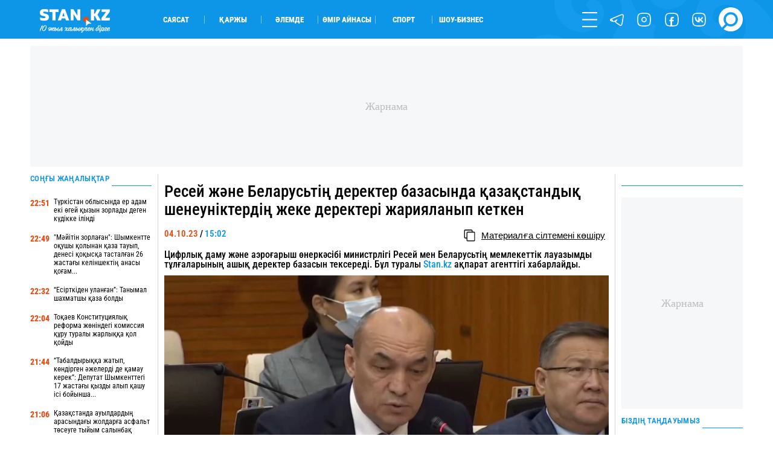

--- FILE ---
content_type: text/html; charset=UTF-8
request_url: https://stan.kz/resey-zhane-belarustin-derekter-bazasinda-kazakstandik-389199/
body_size: 18809
content:
<!DOCTYPE html>
<html lang="kk" prefix="og: http://ogp.me/ns#">
<head>
    <meta charset="UTF-8">
    <meta charset="utf-8">
    <meta http-equiv="X-UA-Compatible" content="IE=edge">
    <meta name="viewport" content="width=device-width, initial-scale=1.0, maximum-scale=1.0">
    <meta name="csrf-token" content="j9vItOlybh6LzjrPvpkgpzt0YiNaoIo8XkLS0QzS">
    <meta name="yandex-verification" content="e65b7b9659f98890">

    <link rel="alternate" type="application/rss+xml" href="https://stan.kz/feed/">

        <title>Ресей және Беларусьтің деректер базасында қазақстандық шенеуніктердің жеке деректері жарияланып кеткен</title>

    <!-- First Image -->
    

    <!-- Meta Tags-->
    <meta name="apple-mobile-web-app-title" content="Ресей және Беларусьтің деректер базасында қазақстандық шенеуніктердің жеке деректері жарияланып кеткен">
<meta name="description" content="Цифрлық даму және аэроғарыш өнеркәсібі министрлігі&amp;nbsp;Ресей мен Беларусьтің мемлекеттік лауазымды тұлғаларының ашық деректер базасын тексереді.&amp;nbsp;Бұл туралы&amp;nbsp;Stan.kz&amp;nbsp;ақпарат агенттігі хабарлайды.">
<meta name="keywords" content="">
<meta name="author" content="Қырмызы Скендирова">
            <meta name="robots" content="index, follow, max-snippet:-1, max-video-preview:-1, max-image-preview:large">
    
    <!-- Open Graph -->
    <meta property="og:title" content="Ресей және Беларусьтің деректер базасында қазақстандық шенеуніктердің жеке деректері жарияланып кеткен" />
    <meta property="og:description" content="Цифрлық даму және аэроғарыш өнеркәсібі министрлігі&amp;nbsp;Ресей мен Беларусьтің мемлекеттік лауазымды тұлғаларының ашық деректер базасын тексереді.&amp;nbsp;Бұл туралы&amp;nbsp;Stan.kz&amp;nbsp;ақпарат агенттігі хабарлайды." />
    <meta property="og:url" content="https://stan.kz/resey-zhane-belarustin-derekter-bazasinda-kazakstandik-389199/" />
    <meta property="og:image" content="https://stan.kz/download/uploads/2023/10/full_169641369532a348010d66b1529bfcf088fb37e7fd.jpg" />
    <meta property="og:image:url" content="https://stan.kz/download/uploads/2023/10/full_169641369532a348010d66b1529bfcf088fb37e7fd.jpg" />
    <meta property="og:image:width" content="1202" />
    <meta property="og:image:height" content="618" />
    <meta property="og:image:type" content="image/jpeg" />
    <meta property="og:type" content="article" />
    <meta property="og:locale" content="kk_KZ" />
    <meta property="og:site_name" content="Stan.kz - бүгінгі жаңалықтар, соңғы жаңалықтар" />
    <meta property="fb:app_id" content="429933687449689" />
    <meta property="article:published_time" content="2023-10-04 15:02:02">
    <meta property="article:modified_time" content="2023-10-04 15:02:02">


<link rel="icon" href="/images/favicon.png" type="image/x-icon">
<link rel="shortcut icon" href="/images/favicon.png" type="image/x-icon">
<link rel="apple-touch-icon" href="/images/touch-icon-iphone.png">
<link rel="apple-touch-icon" sizes="76x76" href="/images/touch-icon-ipad.png">
<link rel="apple-touch-icon" sizes="120x120" href="/images/touch-icon-iphone-retina.png">
<link rel="apple-touch-icon" sizes="152x152" href="/images/touch-icon-ipad-retina.png">
            <link rel="canonical" href="https://stan.kz/resey-zhane-belarustin-derekter-bazasinda-kazakstandik-389199/">
    
    <style>/*! normalize.css v7.0.0 | MIT License | github.com/necolas/normalize.css */html{line-height:1.15;-ms-text-size-adjust:100%;-webkit-text-size-adjust:100%}body{margin:0}article,aside,footer,header,nav,section{display:block}h1{font-size:2em;margin:.67em 0}figcaption,figure,main{display:block}figure{margin:1em 40px}hr{box-sizing:content-box;height:0;overflow:visible}pre{font-family:monospace,monospace;font-size:1em}a{background-color:transparent;-webkit-text-decoration-skip:objects}abbr[title]{border-bottom:none;text-decoration:underline;-webkit-text-decoration:underline dotted;text-decoration:underline dotted}b,strong{font-weight:inherit;font-weight:bolder}code,kbd,samp{font-family:monospace,monospace;font-size:1em}dfn{font-style:italic}mark{background-color:#ff0;color:#000}small{font-size:80%}sub,sup{font-size:75%;line-height:0;position:relative;vertical-align:baseline}sub{bottom:-.25em}sup{top:-.5em}audio,video{display:inline-block}audio:not([controls]){display:none;height:0}img{border-style:none}svg:not(:root){overflow:hidden}button,input,optgroup,select,textarea{font-family:sans-serif;font-size:100%;line-height:1.15;margin:0}button,input{overflow:visible}button,select{text-transform:none}[type=reset],[type=submit],button,html [type=button]{-webkit-appearance:button}[type=button]::-moz-focus-inner,[type=reset]::-moz-focus-inner,[type=submit]::-moz-focus-inner,button::-moz-focus-inner{border-style:none;padding:0}[type=button]:-moz-focusring,[type=reset]:-moz-focusring,[type=submit]:-moz-focusring,button:-moz-focusring{outline:1px dotted ButtonText}fieldset{padding:.35em .75em .625em}legend{box-sizing:border-box;color:inherit;display:table;max-width:100%;padding:0;white-space:normal}progress{display:inline-block;vertical-align:baseline}textarea{overflow:auto}[type=checkbox],[type=radio]{box-sizing:border-box;padding:0}[type=number]::-webkit-inner-spin-button,[type=number]::-webkit-outer-spin-button{height:auto}[type=search]{-webkit-appearance:textfield;outline-offset:-2px}[type=search]::-webkit-search-cancel-button,[type=search]::-webkit-search-decoration{-webkit-appearance:none}::-webkit-file-upload-button{-webkit-appearance:button;font:inherit}details,menu{display:block}summary{display:list-item}canvas{display:inline-block}[hidden],template{display:none}@font-face{font-family:RobotoCondensed-Regular;src:url(/fonts/RobotoCondensed-Regular.woff?644634f4c1082d57abb56c7503afd72b) format("truetype");font-weight:400;font-style:normal;font-display:swap}@font-face{font-family:RobotoCondensed-Black;src:url(/fonts/RobotoCondensed-Black.woff?5a7ffd25d48a118efbd4f85f60ced400) format("truetype");font-weight:900;font-style:normal;font-display:swap}@font-face{font-family:RobotoCondensed-Bold;src:url(/fonts/RobotoCondensed-Bold.woff?47bcbaebcd22bbebce8e768bfc845740) format("truetype");font-weight:700;font-style:normal;font-display:swap}@font-face{font-family:RobotoCondensed-SemiBold;src:url(/fonts/RobotoCondensed-SemiBold.woff?917744a944a57f7bba780e995a5395ff) format("truetype");font-weight:600;font-style:normal;font-display:swap}@font-face{font-family:RobotoCondensed-ExtraBold;src:url(/fonts/RobotoCondensed-ExtraBold.woff?3a75116db93c8b9a5497b7d7f94b2a84) format("truetype");font-weight:800;font-style:normal;font-display:swap}@font-face{font-family:RobotoCondensed-Medium;src:url(/fonts/RobotoCondensed-Medium.woff?d03004f46c4387983ca25c8938d6d2aa) format("truetype");font-weight:500;font-style:normal;font-display:swap}@font-face{font-family:RobotoCondensed-Light;src:url(/fonts/RobotoCondensed-Light.woff?af4ac744898a68c36717292487c14a57) format("truetype");font-weight:300;font-style:normal;font-display:swap}@font-face{font-family:RobotoCondensed-Italic;src:url(/fonts/RobotoCondensed-Italic.woff?8099f407c9c1402fe865b217ba0789d5) format("truetype");font-weight:400;font-style:normal;font-display:swap}@font-face{font-family:RobotoCondensed-BoldItalic;src:url(/fonts/RobotoCondensed-BoldItalic.woff?732c1a6ee467e9ac42d700e5f11f3820) format("truetype");font-weight:400;font-style:normal;font-display:swap}@font-face{font-family:Laqonic_4F_Unicase_Light;font-display:swap;src:url(/fonts/Laqonic_4F_Unicase_Light.ttf?878a4c12b2c411cbcebac6af20fab71b) format("truetype");font-weight:400;font-style:normal}@keyframes  rotateAnimation{0%{transform:rotate(0deg)}to{transform:rotate(1turn)}}h1,h2,h3,h4{font-weight:400;margin:0}ul{margin:0;padding:0}ul li{list-style-type:none}:root{--white:#fff}.contain{max-width:1600px;width:100%;margin:auto}@media  only screen and (max-width:1919px){.contain{max-width:1400px}}@media  only screen and (max-width:1599px){.contain{max-width:1300px}}@media  only screen and (max-width:1439px){.contain{max-width:1200px}}@media  only screen and (max-width:1280px){.contain{max-width:1180px}}@media  only screen and (max-width:1279px){.contain{max-width:1070px}}@media  only screen and (max-width:1135px){.contain{max-width:960px}}@media  only screen and (max-width:1023px){.contain{max-width:100%;padding-left:25px;padding-right:25px;box-sizing:border-box}}@media  only screen and (max-width:799px){.contain{padding-left:20px;padding-right:20px}}@media  only screen and (max-width:479px){.contain{padding-left:15px;padding-right:15px}}.gh{border-radius:10px;position:relative;overflow:hidden}.gh_white:before{background-color:var(--white)}.gh_gray:before,.gh_white:before{content:"";width:100%;height:100%;position:absolute;top:0;left:0;z-index:5}.gh_gray:before{background-color:#e5e5e5}.gh_gray_down:before{background-color:#cdcdcd}.gh_blue:before,.gh_gray_down:before{content:"";width:100%;height:100%;position:absolute;top:0;left:0;z-index:5}.gh_blue:before{background-color:#0d95e8}.gh_yellow:before{content:"";width:100%;height:100%;position:absolute;top:0;left:0;z-index:5;background-color:#e54d14}header{height:4.4737vw;background-color:#0d95e8}@media  only screen and (max-width:1439px){header{height:5vw}}@media  only screen and (max-width:1023px){header{height:55px}}header .header{height:inherit}header .header .contain{height:inherit;display:flex;align-items:center}@media  only screen and (max-width:1023px){header .header .contain{justify-content:space-between}}header .header .logo{width:13.1579vw;height:3.1579vw;transform:translateY(3px)}@media  only screen and (max-width:1023px){header .header .logo{order:2;transform:translatex(-300%)}}@media  only screen and (max-width:639px){header .header .logo{width:150px;height:40px;transform:translatex(-108%)}}@media  only screen and (max-width:479px){header .header .logo{transform:translatex(-70%)}}header .header .logo img{width:100%;height:100%;display:block;-o-object-fit:contain;object-fit:contain}header .header .block{width:100%;height:inherit;display:flex;align-items:center}@media  only screen and (max-width:1023px){header .header .block{order:1;width:50px}}header .header .block .cats{width:70%;display:flex;flex-wrap:wrap;padding-left:3.6842vw}@media  only screen and (max-width:1279px){header .header .block .cats{width:60%}}@media  only screen and (max-width:1023px){header .header .block .cats{display:none}}header .header .block .cats li{width:7.3684vw;border-right:1px solid hsla(0,0%,96.1%,.5019607843)}header .header .block .cats li:last-child{border:none}header .header .block .menu{width:30%;display:flex;flex-wrap:wrap;justify-content:flex-end;align-items:center}@media  only screen and (max-width:1279px){header .header .block .menu{width:40%}}@media  only screen and (max-width:1023px){header .header .block .menu{width:100%;justify-content:flex-start}}header .header .block .menu li{width:30px;height:30px;margin-left:1.5789vw}@media  only screen and (max-width:1599px){header .header .block .menu li{width:25px;height:25px}}@media  only screen and (max-width:1023px){header .header .block .menu li{display:none}}@media  only screen and (max-width:1023px){header .header .block .menu li:first-child{display:block;margin:0}}header .header .block .menu li:last-child{width:45px;height:45px}@media  only screen and (max-width:1599px){header .header .block .menu li:last-child{width:40px;height:40px}}@media  only screen and (max-width:1279px){header .header .block .menu li:last-child{width:30px;height:30px}}@media  only screen and (max-width:1023px){header .header .block .menu li:last-child{margin:0}}header .header .block .menu .js_form{position:relative;overflow:visible}header .header .block .menu .js_form form{display:none;position:absolute;left:0;bottom:0;visibility:hidden}header .nav{width:25%;height:100vh;overflow:auto;position:fixed;z-index:12;top:0;right:0;background-color:#0d95e8;transform:translateX(100%);transition:.6s ease-out}header .nav .top{display:flex}header .nav .top .logo{display:none}@media  only screen and (max-width:1023px){header .nav .top .logo{display:block}}header .nav .search{display:none}@media  only screen and (max-width:1023px){header .nav .search{display:flex}}header .nav .socs{display:none}@media  only screen and (max-width:1023px){header .nav .socs{display:flex}}footer{background-color:#0d95e8;color:#fff}footer .top{display:flex;flex-wrap:wrap;padding:2.6316vw 0;box-sizing:border-box}@media  only screen and (max-width:799px){footer .top{flex-direction:column}}@media  only screen and (max-width:639px){footer .top{padding:30px 0}}footer .top .block{width:50%;height:inherit;display:flex;flex-direction:column;justify-content:space-between}@media  only screen and (max-width:799px){footer .top .block{width:100%}}footer .top .block .info a,footer .top .block .info address{display:block;width:-moz-max-content;width:max-content}footer .top .block .info .phones{width:-moz-max-content;width:max-content}@media  only screen and (max-width:799px){footer .top .block .info .phones{margin:25px 0 5px}}footer .top .block .info a{margin:5px 0 1.0526vw}@media  only screen and (max-width:799px){footer .top .block .info a{margin:10px 0}}footer .top .block .links a{margin:1.0526vw 0;display:block;width:-moz-max-content;width:max-content}@media  only screen and (max-width:799px){footer .top .block .links a{margin:25px 0}}footer .top .block .text{margin-bottom:1.3158vw}@media  only screen and (max-width:799px){footer .top .block .text{display:none}}footer .top .block .text b{display:block;width:-moz-max-content;width:max-content}footer .top .block .text div{margin-top:5px}footer .top .links_mobile{width:100%;display:flex;flex-wrap:wrap;justify-content:space-between;font-size:.9474vw;margin-top:20px}@media  only screen and (max-width:1023px){footer .top .links_mobile{font-size:15px}}footer .top .links_mobile a{width:50%;margin:5px 0}footer .top .links_mobile a:nth-child(2n){text-align:right}footer .bottom{height:4.2105vw;border-top:1px solid #2680c1;display:flex;justify-content:space-between}@media  only screen and (max-width:799px){footer .bottom{height:70px;justify-content:center}}footer .bottom .cats{display:flex;align-items:center;margin:0 -10px}@media  only screen and (max-width:799px){footer .bottom .cats{display:none}}footer .bottom .cats li{height:30px;border-right:1px solid #fff;padding:0 10px;box-sizing:border-box;display:flex;align-items:center}footer .bottom .cats li:last-child{border:none}footer .bottom .socs{display:flex;flex-wrap:wrap;align-items:center}footer .bottom .socs a{width:30px;height:30px;margin-left:1.0526vw}@media  only screen and (max-width:1439px){footer .bottom .socs a{width:25px;height:25px}}@media  only screen and (max-width:799px){footer .bottom .socs a{width:40px;height:40px;margin:0 20px}}@media  only screen and (max-width:479px){footer .bottom .socs a{width:30px;height:30px;margin:0 14px}}</style>    <style>@keyframes  rotateAnimation{0%{transform:rotate(0deg)}to{transform:rotate(1turn)}}@font-face{font-family:RobotoCondensed-Regular;src:url(/fonts/RobotoCondensed-Regular.woff?644634f4c1082d57abb56c7503afd72b) format("truetype");font-weight:400;font-style:normal;font-display:swap}@font-face{font-family:RobotoCondensed-Black;src:url(/fonts/RobotoCondensed-Black.woff?5a7ffd25d48a118efbd4f85f60ced400) format("truetype");font-weight:900;font-style:normal;font-display:swap}@font-face{font-family:RobotoCondensed-Bold;src:url(/fonts/RobotoCondensed-Bold.woff?47bcbaebcd22bbebce8e768bfc845740) format("truetype");font-weight:700;font-style:normal;font-display:swap}@font-face{font-family:RobotoCondensed-SemiBold;src:url(/fonts/RobotoCondensed-SemiBold.woff?917744a944a57f7bba780e995a5395ff) format("truetype");font-weight:600;font-style:normal;font-display:swap}@font-face{font-family:RobotoCondensed-ExtraBold;src:url(/fonts/RobotoCondensed-ExtraBold.woff?3a75116db93c8b9a5497b7d7f94b2a84) format("truetype");font-weight:800;font-style:normal;font-display:swap}@font-face{font-family:RobotoCondensed-Medium;src:url(/fonts/RobotoCondensed-Medium.woff?d03004f46c4387983ca25c8938d6d2aa) format("truetype");font-weight:500;font-style:normal;font-display:swap}@font-face{font-family:RobotoCondensed-Light;src:url(/fonts/RobotoCondensed-Light.woff?af4ac744898a68c36717292487c14a57) format("truetype");font-weight:300;font-style:normal;font-display:swap}@font-face{font-family:RobotoCondensed-Italic;src:url(/fonts/RobotoCondensed-Italic.woff?8099f407c9c1402fe865b217ba0789d5) format("truetype");font-weight:400;font-style:normal;font-display:swap}@font-face{font-family:RobotoCondensed-BoldItalic;src:url(/fonts/RobotoCondensed-BoldItalic.woff?732c1a6ee467e9ac42d700e5f11f3820) format("truetype");font-weight:400;font-style:normal;font-display:swap}@font-face{font-family:Laqonic_4F_Unicase_Light;font-display:swap;src:url(/fonts/Laqonic_4F_Unicase_Light.ttf?878a4c12b2c411cbcebac6af20fab71b) format("truetype");font-weight:400;font-style:normal}h1,h2,h3,h4{font-weight:400;margin:0}ul{margin:0;padding:0}ul li{list-style-type:none}.market{height:50px}.market .content{display:flex;margin:0 -.7895vw;padding-bottom:2.3684vw;box-sizing:border-box;height:inherit;justify-content:center}@media  only screen and (max-width:799px){.market .content{flex-direction:column}}.market .content>div{padding:0 .7895vw;box-sizing:border-box}.market .content .content_big{width:63%}@media  only screen and (max-width:799px){.market .content .content_big{width:100%}}.market .content .content_mini{width:18.5%}@media  only screen and (max-width:799px){.market .content .content_mini{width:100%;display:block}}.market .content .content_medium{width:40%}@media  only screen and (max-width:799px){.market .content .content_medium{width:100%}}.market .content .content_large{width:81.5%}@media  only screen and (max-width:799px){.market .content .content_large{width:100%}}.market .content .line_right{border-right:1px solid #d9d9d9}@media  only screen and (max-width:799px){.market .content .line_right{border:none}}.market .content .line_left{border-left:1px solid #d9d9d9}@media  only screen and (max-width:799px){.market .content .line_left{border:none}}.market .content .content_big{height:inherit}.admanager_block{margin:.9474vw 0;position:relative;overflow:hidden}@media  only screen and (max-width:799px){.admanager_block{margin:12px 0}}.admanager_block .box{height:100%;position:relative}.admanager_block .box:after{content:"\416\430\440\43D\430\43C\430";position:absolute;top:0;left:0;z-index:0;width:100%;height:100%;background:#f6f7f8;font-size:18px;color:#bdbdbd;border-radius:2px;display:flex;align-items:center;justify-content:center}.admanager_block .box>div{height:100%;position:relative;z-index:1;display:flex;justify-content:center;align-content:center}.branding .branding_head{height:6.5vw;background-size:contain;background-position:top;background-repeat:no-repeat;background-color:#000934;position:relative;z-index:4;display:flex}@media  only screen and (max-width:1023px){.branding .branding_head{display:none}}.branding .branding_mobile{height:22vw;background-size:contain;background-position:50%;background-repeat:no-repeat;background-color:#0689e5;position:relative;z-index:2;display:none}@media  only screen and (max-width:1023px){.branding .branding_mobile{display:block}}.branding .av_05{background-image:url(/advs/image/1dep_lukas_1200x300.gif)!important}.branding .av_06{background-image:url(/advs/image/ad_sport_xbet_center_13.gif)!important}.branding .av_07{background-image:url(/advs/image/branding_karlos_top_2.gif)!important}.branding .av_08{background-image:url(/advs/image/345x67_290425.gif)!important}.branding .av_09{background-image:url(/advs/image/branding_league_2.gif)!important}.branding .av_10{background-image:url(/advs/image/1dep_lukas_345x67.gif)!important}@media  only screen and (max-width:799px){.app_top_desktop{display:none!important}}.app_top_mobile{display:none!important}@media  only screen and (max-width:799px){.app_top_mobile{display:flex!important}}.adm_mobile{display:none;width:100%;order:9}@media  only screen and (max-width:799px){.adm_mobile{display:block}}</style>
    <!-- Fonts -->


    <!-- Styles -->
            <style>@font-face{font-family:RobotoCondensed-Regular;src:url(/fonts/RobotoCondensed-Regular.woff?644634f4c1082d57abb56c7503afd72b) format("truetype");font-weight:400;font-style:normal;font-display:swap}@font-face{font-family:RobotoCondensed-Black;src:url(/fonts/RobotoCondensed-Black.woff?5a7ffd25d48a118efbd4f85f60ced400) format("truetype");font-weight:900;font-style:normal;font-display:swap}@font-face{font-family:RobotoCondensed-Bold;src:url(/fonts/RobotoCondensed-Bold.woff?47bcbaebcd22bbebce8e768bfc845740) format("truetype");font-weight:700;font-style:normal;font-display:swap}@font-face{font-family:RobotoCondensed-SemiBold;src:url(/fonts/RobotoCondensed-SemiBold.woff?917744a944a57f7bba780e995a5395ff) format("truetype");font-weight:600;font-style:normal;font-display:swap}@font-face{font-family:RobotoCondensed-ExtraBold;src:url(/fonts/RobotoCondensed-ExtraBold.woff?3a75116db93c8b9a5497b7d7f94b2a84) format("truetype");font-weight:800;font-style:normal;font-display:swap}@font-face{font-family:RobotoCondensed-Medium;src:url(/fonts/RobotoCondensed-Medium.woff?d03004f46c4387983ca25c8938d6d2aa) format("truetype");font-weight:500;font-style:normal;font-display:swap}@font-face{font-family:RobotoCondensed-Light;src:url(/fonts/RobotoCondensed-Light.woff?af4ac744898a68c36717292487c14a57) format("truetype");font-weight:300;font-style:normal;font-display:swap}@font-face{font-family:RobotoCondensed-Italic;src:url(/fonts/RobotoCondensed-Italic.woff?8099f407c9c1402fe865b217ba0789d5) format("truetype");font-weight:400;font-style:normal;font-display:swap}@font-face{font-family:RobotoCondensed-BoldItalic;src:url(/fonts/RobotoCondensed-BoldItalic.woff?732c1a6ee467e9ac42d700e5f11f3820) format("truetype");font-weight:400;font-style:normal;font-display:swap}@font-face{font-family:Laqonic_4F_Unicase_Light;font-display:swap;src:url(/fonts/Laqonic_4F_Unicase_Light.ttf?878a4c12b2c411cbcebac6af20fab71b) format("truetype");font-weight:400;font-style:normal}h1,h2,h3,h4{font-weight:400;margin:0}ul{margin:0;padding:0}ul li{list-style-type:none}@keyframes  rotateAnimation{0%{transform:rotate(0deg)}to{transform:rotate(1turn)}}.page_show .content{display:flex;margin:0 -.7895vw;padding-bottom:2.3684vw;box-sizing:border-box}@media  only screen and (max-width:799px){.page_show .content{flex-direction:column}}.page_show .content>div{padding:0 .7895vw;box-sizing:border-box}.page_show .content .content_big{width:63%}@media  only screen and (max-width:799px){.page_show .content .content_big{width:100%}}.page_show .content .content_mini{width:18.5%}@media  only screen and (max-width:799px){.page_show .content .content_mini{width:100%;display:block}}.page_show .content .content_medium{width:40%}@media  only screen and (max-width:799px){.page_show .content .content_medium{width:100%}}.page_show .content .content_large{width:81.5%}@media  only screen and (max-width:799px){.page_show .content .content_large{width:100%}}.page_show .content .line_right{border-right:1px solid #d9d9d9}@media  only screen and (max-width:799px){.page_show .content .line_right{border:none}}.page_show .content .line_left{border-left:1px solid #d9d9d9}@media  only screen and (max-width:799px){.page_show .content .line_left{border:none}}.page_show .content .content_mini{height:100%}.page_show .show .top h1,.page_show .show .top h2{font-family:RobotoCondensed-Medium,Arial Narrow,Arial,sans-serif;font-size:2.1053vw;margin:1.0526vw 0 .5263vw}@media  only screen and (max-width:799px){.page_show .show .top h1,.page_show .show .top h2{margin:20px 0;font-size:20px;font-family:RobotoCondensed-SemiBold,Arial Narrow,Arial,sans-serif}}.page_show .show .top .flex{display:flex;justify-content:space-between;padding-top:.7895vw;box-sizing:border-box}@media  only screen and (max-width:799px){.page_show .show .top .flex{padding:10px 0 15px}}.page_show .show .tag_category{margin:15px 0}.page_show .show .tag_category .tags{display:flex;height:40px;align-items:center}.page_show .show .tag_category .tags .tag{height:auto;text-transform:uppercase;border-right:1px solid #0d95e8;padding:0 5px}.page_show .show .editor{width:100%;font-family:Arial,sans-serif;font-size:1.1579vw;line-height:1.3;word-wrap:break-word;margin:1.0526vw 0}@media  only screen and (max-width:1279px){.page_show .show .editor{font-size:1.5vw;line-height:1.2}}@media  only screen and (max-width:799px){.page_show .show .editor{font-size:18px!important}}@media  only screen and (max-width:639px){.page_show .show .editor{line-height:1.4}}.page_show .show .editor img{width:100%!important;height:auto!important;-o-object-fit:cover;object-fit:cover;-o-object-position:top center;object-position:top center;margin:.7895vw 0}.page_show .show .editor .first_image{position:absolute!important;width:1px!important;height:1px!important;padding:0!important;margin:-1px!important;overflow:hidden!important;clip:rect(0 0 0 0)!important;white-space:nowrap!important;border:0!important}.page_show .show .editor .main_image{width:100%;background-size:cover;background-position:50%;background-repeat:no-repeat}.page_show .show .editor h1,.page_show .show .editor h2,.page_show .show .editor h3,.page_show .show .editor h4{font-size:1.2632vw!important;font-family:Arial,sans-serif;line-height:1}@media  only screen and (max-width:1279px){.page_show .show .editor h1,.page_show .show .editor h2,.page_show .show .editor h3,.page_show .show .editor h4{font-size:1.6vw!important}}@media  only screen and (max-width:799px){.page_show .show .editor h1,.page_show .show .editor h2,.page_show .show .editor h3,.page_show .show .editor h4{font-size:18px!important}}@media  only screen and (max-width:639px){.page_show .show .editor h1,.page_show .show .editor h2,.page_show .show .editor h3,.page_show .show .editor h4{line-height:1.4}}@media  only screen and (max-width:479px){.page_show .show .editor h1,.page_show .show .editor h2,.page_show .show .editor h3,.page_show .show .editor h4{line-height:1.3}}.page_show .show .editor a{display:inline}.page_show .show .editor h6{margin:10px 0 25px}.page_show .show .editor p{margin:10px 0}@media  only screen and (max-width:1279px){.page_show .show .editor p{margin:7px 0}}.page_show .show .editor em{font-size:.9474vw}@media  only screen and (max-width:799px){.page_show .show .editor em{font-size:14px}}.page_show .show .editor iframe,.page_show .show .editor video{max-width:100%!important}.page_show .show .editor blockquote{border:2px solid #0d95e8;margin:2.1053vw 0 3.1579vw;padding:1.8421vw 15%;color:#0d95e8}@media  only screen and (max-width:639px){.page_show .show .editor blockquote{margin:20px 0;padding:25px 15px;border:1px solid #0d95e8;line-height:1.45}}.page_show .show .editor blockquote:before{content:"\201D";width:5.7895vw;height:2.6316vw;position:absolute;top:-1.5789vw;left:-2px;background-color:#fff;font-size:7.6316vw;color:#0d95e8;z-index:1;line-height:1;display:flex;justify-content:center}@media  only screen and (max-width:639px){.page_show .show .editor blockquote:before{width:60px;height:20px;font-size:80px;top:-15px}}.page_show .show .editor blockquote:after{content:"\201D";width:5.7895vw;height:2.6316vw;position:absolute;bottom:-1.5789vw;right:-2px;background-color:#fff;font-size:7.6316vw;color:#0d95e8;z-index:1;line-height:1;display:flex;justify-content:center}@media  only screen and (max-width:639px){.page_show .show .editor blockquote:after{width:60px;height:20px;font-size:80px;bottom:-5px;right:-5px}}.page_show .show .editor blockquote span{font-size:1.2632vw!important;line-height:1.2}@media  only screen and (max-width:799px){.page_show .show .editor blockquote span{font-size:14px!important}}@media  only screen and (max-width:639px){.page_show .show .editor blockquote span{font-size:18px!important;font-family:RobotoCondensed-Medium,Arial Narrow,Arial,sans-serif}}.page_show .show .editor .tiktok-embed{padding:0;margin:30px auto;border:none}.page_show .show .editor .tiktok-embed:after,.page_show .show .editor .tiktok-embed:before{content:none}.page_show .show .editor ul{padding-left:30px}.page_show .show .editor ul li{list-style-type:disclosure-closed;overflow:initial}.page_show .show .editor ul li::marker{color:#0d95e8}.page_show .show .editor .quiz{height:40vw;border:1px solid #d7d7d7}.page_show .show .editor .quiz .swiper-container,.page_show .show .editor .quiz .swiper-container .swiper-wrapper,.page_show .show .editor .quiz .swiper-container .swiper-wrapper .bn,.page_show .show .editor .quiz .swiper-container .swiper-wrapper .start{height:100%!important}.page_show .show .bottom{display:flex;margin:0;padding:.7895vw 0 2.1053vw;box-sizing:border-box;border-bottom:1px solid #d9d9d9}@media  only screen and (max-width:799px){.page_show .show .bottom{flex-direction:column;padding:20px 0 30px}}.page_show .show .bottom .item{width:100%;display:flex;flex-direction:column}@media  only screen and (max-width:799px){.page_show .show .bottom .item:nth-child(2){order:3}}@media  only screen and (max-width:799px){.page_show .show .bottom .item:nth-child(3){margin:15px 0}}@media  only screen and (max-width:799px){.page_show .show .bottom .item .author .date{display:none}}.page_show .show .bottom .item .comment-block .auth .flex{display:flex;justify-content:space-between}.page_show .show .bottom .item .comment-block .auth button{width:100%;height:35px;margin-top:.5263vw}@media  only screen and (max-width:799px){.page_show .show .bottom .item .comment-block .auth button{margin-top:10px}}.page_show .show .bottom .socs{margin-right:-4px}.page_show .show .bottom .socs .shr-hide{display:block!important}.page_show .show .bottom .socs .shareaholic-service-icon{border-radius:4px!important}@media  only screen and (max-width:1023px){.page_show .block_read{display:none}}.main_title{height:1.0526vw;position:relative;margin-bottom:1.3158vw;display:flex;align-items:flex-end}@media  only screen and (max-width:1439px){.main_title{height:22px}}@media  only screen and (max-width:1279px){.main_title{height:15px}}@media  only screen and (max-width:479px){.main_title{margin-bottom:8px}}.block_all{height:100%}.block_all .flex{height:100%;display:flex;flex-direction:column;justify-content:space-between}.block_all .flex .block .bn{display:flex;margin:1.3158vw 0}@media  only screen and (max-width:799px){.block_all .flex .block .bn{margin:15px 0 25px}.block_all .flex .block .bn:not(:first-child){display:none}}.block_all .flex .block .bn time{width:3vw;margin-right:.5263vw;padding-top:2px;box-sizing:border-box}@media  only screen and (max-width:1439px){.block_all .flex .block .bn time{width:4vw}}@media  only screen and (max-width:799px){.block_all .flex .block .bn time{width:50px}}.block_all .flex .block .bn a{width:calc(100% + 3.5263vw)}@media  only screen and (max-width:1439px){.block_all .flex .block .bn a{width:calc(100% + 4.5263vw)}}.block_all .get_news{outline:none;background-color:transparent;border:none;cursor:pointer;border-radius:1.0526vw;background-color:#e54d14;color:#fff;text-align:center;display:flex;justify-content:center;align-items:center;height:35px}@media  only screen and (max-width:639px){.block_all .get_news{border-radius:20px}}.none{display:none;overflow:hidden}.block_read .block .item{margin-bottom:.5263vw;padding-bottom:.5263vw;border-bottom:1px solid #d9d9d9;display:block}@media  only screen and (max-width:799px){.block_read .block .item{margin-bottom:10px;padding-bottom:10px}.block_read .block .item:last-child{border:none}.block_read .block .item:not(:first-child){display:none}}.block_read .block .item picture{width:100%;display:block;height:8.4211vw}.block_read .block .item picture img{width:100%;height:100%;-o-object-fit:cover;object-fit:cover;-o-object-position:center;object-position:center}@media  only screen and (max-width:799px){.block_read .block .item picture{height:160px}}.block_read .block .item h3{margin-top:.7895vw}@media  only screen and (max-width:799px){.block_read .block .item h3{margin-top:12px}}@media  only screen and (max-width:479px){.block_read .block .item h3{margin-top:9px}}.block_read .block .item .desc{margin-top:.7895vw}@media  only screen and (max-width:799px){.block_read .block .item .desc{margin-top:12px}}@media  only screen and (max-width:479px){.block_read .block .item .desc{margin-top:9px}}.modal_block{display:flex;justify-content:center;position:relative}.modal_block .my_modal{width:50%;height:auto;overflow:auto;position:fixed;top:25%;opacity:0;visibility:hidden;display:none}@media  only screen and (max-width:1023px){.modal_block .my_modal{width:70%}}@media  only screen and (max-width:639px){.modal_block .my_modal{width:90%}}.modal_block .my_modal.active{top:2.6316vw;opacity:1;visibility:visible}@media  only screen and (max-width:639px){.modal_block .my_modal.active{top:70px}}.modal_block .my_modal .modal_in{position:relative;padding:3.1579vw 7.8947vw;min-height:25.5263vw}@media  only screen and (max-width:639px){.modal_block .my_modal .modal_in{height:auto;padding:50px 20px 20px}}.modal_block .my_modal .ui-form{width:95%!important;padding:0!important;border:none!important}@media  only screen and (max-width:479px){.modal_block .my_modal .ui-form{margin:-13px auto 10px!important}}.modal_block .my_modal .ui-form textarea{margin-bottom:30px}@media  only screen and (max-width:479px){.modal_block .my_modal .ui-form textarea{margin-bottom:20px}}.modal_block .my_modal .ui-form .upload_text{font-size:20px;margin-left:10px}.modal_block .my_modal .ui-form .captha_flex{display:flex;flex-direction:row-reverse;align-items:flex-end}@media  only screen and (max-width:479px){.modal_block .my_modal .ui-form .captha_flex .captha_block{width:45%}}@media  only screen and (max-width:374px){.modal_block .my_modal .ui-form .captha_flex .captha_block{width:52%}}@media  only screen and (max-width:479px){.modal_block .my_modal .ui-form .captha_flex input{width:55%}}@media  only screen and (max-width:374px){.modal_block .my_modal .ui-form .captha_flex input{width:48%}}@media  only screen and (max-width:479px){.modal_block .my_modal .ui-form .captha_flex .pic_captha{left:0;font-size:13px}}.modal_block .my_modal input{width:100%;background-color:#f5f5f5;padding:1.3158vw 1.8421vw;box-sizing:border-box;border-radius:1.0526vw;margin:5px 0;border:none}@media  only screen and (max-width:639px){.modal_block .my_modal input{padding:20px;border-radius:25px}}.modal_block .my_modal textarea{width:100%!important;height:70px!important}</style>    
    <script src="/cdn-cgi/scripts/7d0fa10a/cloudflare-static/rocket-loader.min.js" data-cf-settings="6c9485a5c017eabc209fcf41-|49"></script><link href="/css/normal/app.css?id=3a331e3d9afb36bfd707" rel="preload" as="style" onload="this.onload=null;this.rel='stylesheet'">
    <noscript><link rel="stylesheet" href="/css/normal/app.css?id=3a331e3d9afb36bfd707"></noscript>

            <script src="/cdn-cgi/scripts/7d0fa10a/cloudflare-static/rocket-loader.min.js" data-cf-settings="6c9485a5c017eabc209fcf41-|49"></script><link href="/css/normal/show.css?id=da5b2cc3cf009466b44e" rel="preload" as="style" onload="this.onload=null;this.rel='stylesheet'">
        <noscript><link rel="stylesheet" href="/css/normal/show.css?id=da5b2cc3cf009466b44e"></noscript>
    
    <script src="/cdn-cgi/scripts/7d0fa10a/cloudflare-static/rocket-loader.min.js" data-cf-settings="6c9485a5c017eabc209fcf41-|49"></script><link href="/css/normal/addon.css?id=9cde4870c2689ceccdd7" rel="preload" as="style" onload="this.onload=null;this.rel='stylesheet'">
    <noscript><link rel="stylesheet" href="/css/normal/addon.css?id=9cde4870c2689ceccdd7"></noscript>

    

    </head>
<body>
    

    
    <header>
    <div class="header">
        <div class="contain">
                            <a href="/" class="logo gh gh_white gh_show">
                    <img src="/images/logo_10.svg" alt="Stan.kz">
                </a>
                        <div class="block">
                <ul class="cats">
                                            <li class="gh gh_white gh_show">
                            <a href="/category/sayasat_jane_karji/">Саясат</a>
                        </li>
                                            <li class="gh gh_white gh_show">
                            <a href="/category/karzhi-89/">Қаржы</a>
                        </li>
                                            <li class="gh gh_white gh_show">
                            <a href="/category/alemde/">Әлемде</a>
                        </li>
                                            <li class="gh gh_white gh_show">
                            <a href="/category/omirainasy/">Өмір айнасы</a>
                        </li>
                                            <li class="gh gh_white gh_show">
                            <a href="/category/sport/">Спорт</a>
                        </li>
                                            <li class="gh gh_white gh_show">
                            <a href="/category/madeniet-jane-show-biznes/">Шоу-бизнес</a>
                        </li>
                                    </ul>
                <ul class="menu">
                    <li class="gh gh_white gh_show">
                        <button type="button" class="menu_open"></button>
                    </li>
                    <li class="gh gh_white gh_show">
                        <a href="https://t.me/stankznews" target="_blank" rel="nofollow" class="ico_telegram"></a>
                    </li>
                    <li class="gh gh_white gh_show">
                        <a href="https://www.instagram.com/_stan.kz" target="_blank" rel="nofollow" class="ico_instagram"></a>
                    </li>
                    <li class="gh gh_white gh_show">
                        <a href="https://web.facebook.com/editor.stankz" target="_blank" rel="nofollow" class="ico_facebook"></a>
                    </li>
                    <li class="gh gh_white gh_show">
                        <a href="https://vk.com/stankz" target="_blank" rel="nofollow" class="ico_vk"></a>
                    </li>
                    <li class="gh gh_white gh_show js_form">
                        <button type="button" class="js_search"></button>
                        <form action="/search">
                            <input type="text" name="q" value="" required>
                            <button type="submit"><i></i></button>
                        </form>
                    </li>
                </ul>
            </div>
        </div>
    </div>
    <div class="nav">
        <div class="top">
            <button type="button" class="menu_close"></button>
            <div class="logo">
                <img src="/images/logo.svg" alt="Stan.kz">
            </div>
        </div>
        <form class="search" action="/search">
            <input type="text" name="q" value="" required>
            <label>
                <button type="submit"></button>
            </label>
        </form>
        <nav>
            <ul>
                                    <li>
                        <a href="/category/sayasat_jane_karji/">
                            <span>Саясат</span>
                            <i></i>
                        </a>
                        <div class="dropdown">
                                                            <a href="/tags/prezident-4/">Президент</a>
                                                            <a href="/tags/kadrlik-auis-tuyis-7/">Кадрлық ауыс-түйіс</a>
                                                            <a href="/tags/ukimet-8/">Үкімет</a>
                                                            <a href="/tags/parlament-9/">Парламент</a>
                                                            <a href="/tags/zhemkorlik-11/">Жемқорлық</a>
                                                            <a href="/tags/partiya-12/">Партия</a>
                                                            <a href="/tags/akimder-20/">Әкімдер</a>
                                                            <a href="/tags/cirtki-sayasat-21/">Cыртқы саясат</a>
                                                            <a href="/tags/zandar-22/">Заңдар</a>
                                                            <a href="/tags/saylau-23/">Сайлау</a>
                                                            <a href="/tags/tmd-53/">ТМД</a>
                                                            <a href="/tags/prezidenttin-kazakstan-halkina-zholdaui-97/">Тоқаевтың Қазақстан халқына жолдауы</a>
                                                    </div>
                    </li>
                                    <li>
                        <a href="/category/karzhi-89/">
                            <span>Қаржы</span>
                            <i></i>
                        </a>
                        <div class="dropdown">
                                                            <a href="/tags/kazakstandagi-aes-kyrilisi-95/">Қазақстандағы АЭС құрылысы</a>
                                                            <a href="/tags/salik-kodeksi-2026-101/">Жаңа Салық кодексі</a>
                                                    </div>
                    </li>
                                    <li>
                        <a href="/category/alemde/">
                            <span>Әлемде</span>
                            <i></i>
                        </a>
                        <div class="dropdown">
                                                            <a href="/tags/tehnologiya-30/">Технология</a>
                                                            <a href="/tags/tmd-53/">ТМД</a>
                                                            <a href="/tags/europa-54/">Еуропа</a>
                                                            <a href="/tags/tabigat-55/">Табиғат</a>
                                                            <a href="/tags/terrorizm-57/">Терроризм</a>
                                                            <a href="/tags/alemdik-sayasat-58/">Әлемдік саясат</a>
                                                            <a href="/tags/alem-zhanaliktari-59/">Әлем жаңалықтары</a>
                                                            <a href="/tags/aziya-63/">Азия</a>
                                                            <a href="/tags/aksh-64/">АҚШ</a>
                                                            <a href="/tags/alemdik-kaktigistar-65/">Әлемдік қақтығыстар</a>
                                                    </div>
                    </li>
                                    <li>
                        <a href="/category/omirainasy/">
                            <span>Өмір айнасы</span>
                            <i></i>
                        </a>
                        <div class="dropdown">
                                                            <a href="/tags/koshi-konmigraciya-24/">Көші-қон/миграция</a>
                                                            <a href="/tags/ort-25/">Өрт</a>
                                                            <a href="/tags/kilmis-26/">Қылмыс</a>
                                                            <a href="/tags/din-27/">Дін</a>
                                                            <a href="/tags/alayaktik-28/">Алаяқтық</a>
                                                            <a href="/tags/bilim-29/">Білім</a>
                                                            <a href="/tags/okigalar-31/">Оқиғалар</a>
                                                            <a href="/tags/zhol-kolik-okigasi-32/">Жол-көлік оқиғасы</a>
                                                            <a href="/tags/halik-maselesi-33/">Халық мәселесі</a>
                                                            <a href="/tags/asker-34/">Әскер</a>
                                                            <a href="/tags/transport-35/">Транспорт</a>
                                                            <a href="/tags/kayirimdilik-36/">Қайырымдылық</a>
                                                            <a href="/tags/policiya-37/">Полиция</a>
                                                            <a href="/tags/bagalar-38/">Бағалар</a>
                                                            <a href="/tags/pikir-39/">Пікір</a>
                                                            <a href="/tags/aviaciya-40/">Авиация</a>
                                                            <a href="/tags/ekologiya-41/">Экология</a>
                                                            <a href="/tags/zhilzhimaytin-mulik-42/">Жылжымайтын мүлік</a>
                                                            <a href="/tags/gilim-43/">Ғылым</a>
                                                            <a href="/tags/densaulik-saktau-zhuyesi-44/">Денсаулық сақтау жүйесі</a>
                                                            <a href="/tags/auildar-45/">Ауылдар</a>
                                                            <a href="/tags/sot-46/">Сот</a>
                                                            <a href="/tags/statistika-47/">Статистика</a>
                                                            <a href="/tags/madeniet-48/">Мәдениет</a>
                                                            <a href="/tags/zilzala-49/">Зілзала</a>
                                                            <a href="/tags/aleumettik-korgau-50/">Әлеуметтік қорғау</a>
                                                            <a href="/tags/miting-51/">Митинг</a>
                                                            <a href="/tags/adam-kykigi-52/">Адам құқығы</a>
                                                            <a href="/tags/tabigat-55/">Табиғат</a>
                                                            <a href="/tags/terrorizm-57/">Терроризм</a>
                                                            <a href="/tags/sherzat-isi-boyinsha-sot-94/">Шерзат ісі бойынша сот</a>
                                                            <a href="/tags/perizat-96/">Перизат Қайратқа қатысты сот</a>
                                                    </div>
                    </li>
                                    <li>
                        <a href="/category/sport/">
                            <span>Спорт</span>
                            <i></i>
                        </a>
                        <div class="dropdown">
                                                            <a href="/tags/sharshi-alan-72/">Шаршы алаң</a>
                                                            <a href="/tags/futbol-73/">Футбол</a>
                                                            <a href="/tags/hokkey-74/">АКТУАЛЬНОЕ</a>
                                                            <a href="/tags/tennis-75/">МАҢЫЗДЫ ЭКСКЛЮЗИВ</a>
                                                            <a href="/tags/auir-atletika-76/">Ауыр атлетика</a>
                                                            <a href="/tags/zhenil-atletika-77/">Жеңіл атлетика</a>
                                                            <a href="/tags/doping-78/">Допинг</a>
                                                            <a href="/tags/olimpiada-79/">Олимпиада</a>
                                                            <a href="/tags/medal-80/">Медаль</a>
                                                            <a href="/tags/rekord-81/">Рекорд</a>
                                                            <a href="/tags/sensaciya-82/">Сенсация</a>
                                                            <a href="/tags/shahmat-83/">Шахмат</a>
                                                            <a href="/tags/kayrat-chempiondar-ligasinda-98/">&quot;Қайрат&quot; Чемпиондар лигасында</a>
                                                    </div>
                    </li>
                                    <li>
                        <a href="/category/madeniet-jane-show-biznes/">
                            <span>Шоу-бизнес</span>
                            <i></i>
                        </a>
                        <div class="dropdown">
                                                            <a href="/tags/kino-66/">Кино</a>
                                                            <a href="/tags/muzika-67/">Музыка</a>
                                                            <a href="/tags/zhyldizdar-68/">Жұлдыздар</a>
                                                            <a href="/tags/koncert-69/">Концерт</a>
                                                            <a href="/tags/blogerler-70/">Блогерлер</a>
                                                            <a href="/tags/hayp-71/">Хайп</a>
                                                    </div>
                    </li>
                                    <li>
                        <a href="/category/video/">
                            <span>Видео</span>
                            <i></i>
                        </a>
                        <div class="dropdown">
                                                    </div>
                    </li>
                                    <li>
                        <a href="/category/otbasy-bank/">
                            <span>Отбасы банк жаңалықтары</span>
                            <i></i>
                        </a>
                        <div class="dropdown">
                                                    </div>
                    </li>
                                    <li>
                        <a href="/category/qazaq-tili/">
                            <span>Қатесіз қазақ тілі</span>
                            <i></i>
                        </a>
                        <div class="dropdown">
                                                    </div>
                    </li>
                                    <li>
                        <a href="/category/makalalar-men-syhbattar-61/">
                            <span>Біздің таңдауымыз</span>
                            <i></i>
                        </a>
                        <div class="dropdown">
                                                            <a href="/tags/pikir-39/">Пікір</a>
                                                            <a href="/tags/eksklyuziv-60/">Эксклюзив</a>
                                                            <a href="/tags/intervyu-61/">Интервью</a>
                                                            <a href="/tags/reportazh-62/">Репортаж</a>
                                                    </div>
                    </li>
                                    <li>
                        <a href="/category/kizikti-hikayalar-60/">
                            <span>Қызықты хикаялар</span>
                            <i></i>
                        </a>
                        <div class="dropdown">
                                                            <a href="/tags/kizikti-adamdar-90/">Қызықты адамдар</a>
                                                            <a href="/tags/tangazhayip-okigalar-91/">Таңғажайып оқиғалар</a>
                                                            <a href="/tags/garish-92/">Ғарыш</a>
                                                    </div>
                    </li>
                                    <li>
                        <a href="/category/aitarym-bar/">
                            <span>Айтарым бар</span>
                            <i></i>
                        </a>
                        <div class="dropdown">
                                                    </div>
                    </li>
                                    <li>
                        <a href="/category/paydali-kenester/">
                            <span>Пайдалы кеңестер</span>
                            <i></i>
                        </a>
                        <div class="dropdown">
                                                            <a href="/tags/tamaktanu-84/">Тамақтану</a>
                                                            <a href="/tags/densaulik-85/">Денсаулық</a>
                                                            <a href="/tags/sylulik-86/">Сұлулық</a>
                                                            <a href="/tags/kenester-87/">Кеңестер</a>
                                                            <a href="/tags/kiim-keshek-88/">Киім-кешек</a>
                                                            <a href="/tags/karim-katinas-89/">Қарым-қатынас</a>
                                                    </div>
                    </li>
                                    <li>
                        <a href="/category/asil-mura/">
                            <span>Асыл мұра</span>
                            <i></i>
                        </a>
                        <div class="dropdown">
                                                    </div>
                    </li>
                            </ul>
        </nav>
        <div class="socs">
            <a class="ico_telegram" href="https://t.me/stankznews" target="_blank" rel="nofollow"></a>
            <a class="ico_facebook" href="https://web.facebook.com/editor.stankz/" target="_blank" rel="nofollow"></a>
            <a class="ico_instagram" href="https://www.instagram.com/_stan.kz/" target="_blank" rel="nofollow"></a>
            <a class="ico_vk" href="https://vk.com/stankz" target="_blank" rel="nofollow"></a>
        </div>
    </div>
</header>
    <main>
        
        <div class="adm_desktop">
                            <div class="admanager_block">
    <div class="box contain">
        <div class="app_top_desktop" style="height: 200px;">
            <!-- /72800278/Desktop_header_728х200 -->
            <div
                id='div-gpt-ad-1567659616004-0'
                style='width: 728px; height: 200px;'
                data-ad-type="app.app.desktop"
            ></div>

            <!-- /72800278/Desktop_header_728х90 -->
            <div id='div-gpt-ad-1567659796181-0' style='width: 728px; height: 90px;'></div>

            <!-- /72800278/Desktop_header_980х200 -->
            <div id='div-gpt-ad-1567659867240-0' style='width: 980px; height: 200px;'></div>

            <!-- /72800278/Desktop_header_980х90 -->
            <div id='div-gpt-ad-1567659963112-0' style='width: 980px; height: 90px;'></div>
        </div>
        <div class="app_top_mobile" style="height: 250px;">
            <div
                id='div-gpt-ad-1719511686154-0'
                data-ad-type="app.app.mobile"
            ></div>
        </div>
    </div>
</div>
                    </div>

        
    <div class="page_show">
        <div class="contain">
            <div class="content">
                <div class="content_mini line_right">
                    <div class="block_all">
    <div class="flex">
        <div class="foor">
            <a href="/all-news/" id="news_all" class="main_title gh gh_gray gh_show"><span>Соңғы жаңалықтар</span></a>
            <div class="block">
                                    <div class="bn">
                        <time class="gh gh_gray gh_show">22:51</time>
                        <a class="gh gh_gray gh_show" href="/turkistan-oblisinda-er-adam-eki-ogey-kizin-zorladi-dege-429188/">
                            <span>Түркістан облысында ер адам екі өгей қызын зорлады деген күдікке ілінді</span>
                        </a>
                    </div>
                                    <div class="bn">
                        <time class="gh gh_gray gh_show">22:49</time>
                        <a class="gh gh_gray gh_show" href="/kizimnin-mayitin-zorlagan-shimkentte-okushi-kolinan-kaz-429183/">
                            <span>&quot;Мәйітін зорлаған&quot;: Шымкентте оқушы қолынан қаза тауып, денесі қоқысқа тасталған 26 жастағы келіншектің анасы қоғам...</span>
                        </a>
                    </div>
                                    <div class="bn">
                        <time class="gh gh_gray gh_show">22:32</time>
                        <a class="gh gh_gray gh_show" href="/esirtkiden-ulangan-tanimal-shahmatshi-kaza-boldi-429187/">
                            <span>“Есірткіден уланған”: Танымал шахматшы қаза болды</span>
                        </a>
                    </div>
                                    <div class="bn">
                        <time class="gh gh_gray gh_show">22:04</time>
                        <a class="gh gh_gray gh_show" href="/tokaev-konstituciyalik-reforma-zhonindegi-komissiya-kyr-429186/">
                            <span>Тоқаев Конституциялық реформа жөніндегі комиссия құру туралы жарлыққа қол қойды</span>
                        </a>
                    </div>
                                    <div class="bn">
                        <time class="gh gh_gray gh_show">21:44</time>
                        <a class="gh gh_gray gh_show" href="/tabaldirikka-zhatip-kondirgen-azhelerdi-de-kamau-kerek-429185/">
                            <span>“Табалдырыққа жатып, көндірген әжелерді де қамау керек”: Депутат Шымкенттегі 17 жастағы қызды алып қашу ісі бойынша...</span>
                        </a>
                    </div>
                                    <div class="bn">
                        <time class="gh gh_gray gh_show">21:06</time>
                        <a class="gh gh_gray gh_show" href="/kazakstanda-auildardin-arasindagi-zholdarga-asfalt-tose-429184/">
                            <span>Қазақстанда ауылдардың арасындағы жолдарға асфальт төсеуге тыйым салынбақ</span>
                        </a>
                    </div>
                                    <div class="bn">
                        <time class="gh gh_gray gh_show">20:26</time>
                        <a class="gh gh_gray gh_show" href="/utikpen-kuydirip-auizdarina-kizdirilgan-shanishki-baska-429182/">
                            <span>“Үтікпен күйдіріп, ауыздарына қыздырылған шанышқы басқан”: Шымкентте әйел туған балаларына қорлық көрсетіп келген (...</span>
                        </a>
                    </div>
                                    <div class="bn">
                        <time class="gh gh_gray gh_show">19:41</time>
                        <a class="gh gh_gray gh_show" href="/kolik-ministrligi-air-astana-eks-kizmetkerinin-dauli-ma-429181/">
                            <span>Жеңілдетілген билет дауы: Көлік министрлігі Air Astana экс-қызметкерінің мәлімдемесіне қатысты тексеріс бастады</span>
                        </a>
                    </div>
                                    <div class="bn">
                        <time class="gh gh_gray gh_show">19:10</time>
                        <a class="gh gh_gray gh_show" href="/news-429180/">
                            <span>“Транзиттік аймақта қалып қойған”: SCAT әуе компаниясының 247 жолаушысы Тараз әуежайында түнеуге мәжбүр болды</span>
                        </a>
                    </div>
                                    <div class="bn">
                        <time class="gh gh_gray gh_show">18:38</time>
                        <a class="gh gh_gray gh_show" href="/azhar-mombek-429177/">
                            <span>&quot;Ит пен шошқа ғана қалды&quot;: Журналист Ажар Момбек халық емшісіне мемлекеттік марапат берілгенін сынға алды</span>
                        </a>
                    </div>
                                    <div class="bn">
                        <time class="gh gh_gray gh_show">18:33</time>
                        <a class="gh gh_gray gh_show" href="/kazakstanda-aviakerosin-bagasinin-tomendeuine-baylanist-429179/">
                            <span>Қазақстанда ұшақ билеттері арзандайды</span>
                        </a>
                    </div>
                                    <div class="bn">
                        <time class="gh gh_gray gh_show">18:01</time>
                        <a class="gh gh_gray gh_show" href="/zhaponiyanin-byringi-premer-ministri-sindzo-abeni-atip-429178/">
                            <span>Жапонияның бұрынғы премьер-министрі Синдзо Абэні атып өлтірген адам өмір бойына сотталды</span>
                        </a>
                    </div>
                                    <div class="bn">
                        <time class="gh gh_gray gh_show">17:44</time>
                        <a class="gh gh_gray gh_show" href="/bodimassazh-427833/">
                            <span>&quot;Сан алуанын көрген соң жігіттерге қызығушылығым мүлде жоғалып кетті&quot;: Бодимассажбен айналысқан қазақстандық қыз ба...</span>
                        </a>
                    </div>
                                    <div class="bn">
                        <time class="gh gh_gray gh_show">17:43</time>
                        <a class="gh gh_gray gh_show" href="/elimizde-pediatriya-bolimderi-zhabilip-zhatir-endi-bala-429156/">
                            <span>Қазақстанда балалар мен ересектерді бір ортақ дәрігер қарайтын болады: Педиатрия бөлімшелері жабылып жатыр</span>
                        </a>
                    </div>
                            </div>
        </div>
        <a href="/all-news/" class="get_news">Соңғы жаңалықтар<span></span></a>
    </div>
</div>
                </div>
                <div id="insert_news" class="content_big">
                    <div class="show">
    <input id="main_news" type="hidden" value="389199">
    <div id="scroll_news_top_0"
         data-scroll_link="resey-zhane-belarustin-derekter-bazasinda-kazakstandik-389199"
         data-step="0"
         data-news_id="389199"
         data-big="https://stan.kz/download/uploads/2023/10/full_169641369532a348010d66b1529bfcf088fb37e7fd.jpg"
         data-title="Ресей және Беларусьтің деректер базасында қазақстандық шенеуніктердің жеке деректері жарияланып кеткен"
         data-desc="Цифрлық даму және аэроғарыш өнеркәсібі министрлігі&amp;nbsp;Ресей мен Беларусьтің мемлекеттік лауазымды тұлғаларының ашық деректер базасын тексереді.&amp;nbsp;Бұл туралы&amp;nbsp;Stan.kz&amp;nbsp;ақпарат агенттігі хабарлайды."
    ></div>
    <div class="top" id="scroll_news_0" data-id="389199" data-news_table="news">
        <h1 class="gh gh_gray gh_show">Ресей және Беларусьтің деректер базасында қазақстандық шенеуніктердің жеке деректері жарияланып кеткен</h1>
        <div class="flex">
            <time class="gh gh_gray gh_show" datetime="2023-10-04 15:02:02">
                <span class="yellow">04.10.23</span> /
                <span class="blue">15:02</span>
            </time>
            <button class="copy_link gh gh_gray gh_show" data-url="https://stan.kz/resey-zhane-belarustin-derekter-bazasinda-kazakstandik-389199/">
                <i></i>
                <span>Материалға сілтемені көшіру</span>
            </button>
        </div>
    </div>

    <div class="editor">
        <h2 class="gh gh_gray_down gh_show">Цифрлық даму және аэроғарыш өнеркәсібі министрлігі&nbsp;Ресей мен Беларусьтің мемлекеттік лауазымды тұлғаларының ашық деректер базасын тексереді.&nbsp;Бұл туралы&nbsp;<a href="https://stan.kz/">Stan.kz</a>&nbsp;ақпарат агенттігі хабарлайды.</h2>    <p><picture><source media="(max-width: 480px)" srcset="https://stan.kz/download/uploads/2023/10/full_169641369532a348010d66b1529bfcf088fb37e7fd_webp.webp"><img src="https://stan.kz/download/uploads/2023/10/full_169641369532a348010d66b1529bfcf088fb37e7fd_webp.webp" alt="" width="1202" height="618" fetchpriority="high" decoding="async" style="width: 100%; height: auto; display: block;"></picture></p>    <p class="gh gh_gray gh_show">Мәжіліс депутаты Ерболат Саурықов палатаның жалпы отырысы кезінде шенеуніктердің жеке деректері интернетте қолжетімді болғанына шағымданды.&nbsp;</p>    <p class="gh gh_gray gh_show">Айтуынша, rupep.org сайтында оның ЖСН-ы және отбасы туралы ақпарат жарияланған.&nbsp; Ол бұл деректер алаяқтардың қолына түсе ме деп алаңдаулы.</p>    <p class="gh gh_gray gh_show">Вице-министр Әсет Тұрысов бұл сайтты тексеретініне уәде берді.</p>    <p class="gh gh_gray gh_show">&quot;Бұл сайтты тексеруге дайынбыз. Тексерулер жүргізуге мүмкіндік беретін тиісті ережелер бар&quot;, &ndash;&nbsp;деді ол.</p>    <p class="gh gh_gray gh_show">Аталмыш интернет ресурста қазақстандық шенеуніктердің, Үкімет пен мемлекеттік органдардың басшылығы, депутаттар мен бизнесмендердің туған күні мен жері, тіпті кейбірінің ЖСН-ы&nbsp;туралы деректер бар.&nbsp;</p>
    </div>

    <div class="tag_category">
                <div class="cat">
            <div class="tags gh gh_yellow gh_show">
                                <a href="/category/sayasat_jane_karji/" class="tag cat">Саясат</a>
                                                                                                                                                                                                                                                                                                                                                                                                                                                                            </div>
        </div>
    </div>

<script type="application/ld+json">
    {
      "@context": "https://schema.org",
      "@type": "BreadcrumbList",
      "itemListElement": [{
            "@type": "ListItem",
            "position": "6",
            "name": "Саясат",
            "item": "https://stan.kz/category/sayasat_jane_karji/"
        }]
    }
</script>

    <div class="bottom">
        <div class="item">
            <div class="author gh gh_gray gh_show">
                                    <a href="/author/78/" class="title">Қырмызы Скендирова</a>
                                <div class="date">Сәрсенбі, 04 Қазан, 2023  15:02</div>
            </div>
        </div>
                    <div class="item">
                
            </div>
                <div class="item">
            <div class="socs gh gh_gray gh_show">
                <div class="shareaholic-canvas" data-app="share_buttons" data-app-id="33268255"></div>            </div>
        </div>
    </div>
    <div class="comments">
                <div class="js_reply_add_0_0"></div>
    </div>
    <div class="partners">
        <div data-type="_mgwidget" data-widget-id="1901142"></div>
<script type="6c9485a5c017eabc209fcf41-text/javascript">(function(w,q){w[q]=w[q]||[];w[q].push(["_mgc.load"])})(window,"_mgq");</script>
    </div>

    <!-- SOCS -->
    <meta name="shareaholic:site_id" content="f67fca313a7357d073707c2d8995571c" />
<script data-cfasync="false" async src="https://cdn.shareaholic.net/assets/pub/shareaholic.js"></script>
    <!-- Idealmedia-->
    <script src="https://jsc.idealmedia.io/site/864836.js" async type="6c9485a5c017eabc209fcf41-text/javascript">
</script>

    <!-- Smi21-->
    <script src="https://smi24.kz/js/widget.js?id=f1a52e3fcd41300df4d0" async="" type="6c9485a5c017eabc209fcf41-text/javascript"></script>
    <!-- Schema-->
    <script type="application/ld+json">
    {
    "@context": "https://schema.org",
    "@type": "NewsArticle",
    "mainEntityOfPage": {
        "@type": "WebPage",
        "@id": "https://stan.kz/resey-zhane-belarustin-derekter-bazasinda-kazakstandik-389199/"
    },
    "headline": "Ресей және Беларусьтің деректер базасында қазақстандық шенеуніктердің жеке деректері жарияланып кеткен",
    "image": [
        "https://stan.kz/download/uploads/2023/10/full_169641369532a348010d66b1529bfcf088fb37e7fd.jpg"
    ],
    "datePublished": "2023-10-04T15:02:02+06:00",
    "dateModified": "2023-10-04T15:02:02+06:00",
    "description": "Цифрлық даму және аэроғарыш өнеркәсібі министрлігі&nbsp;Ресей мен Беларусьтің мемлекеттік лауазымды тұлғаларының ашық деректер базасын тексереді.&nbsp;Бұл туралы&nbsp;Stan.kz&nbsp;ақпарат агенттігі хабарлайды.",
    "articleBody": "Цифрлық даму және аэроғарыш өнеркәсібі министрлігі&nbsp;Ресей мен Беларусьтің мемлекеттік лауазымды тұлғаларының ашық деректер базасын тексереді.&nbsp;Бұл туралы&nbsp;Stan.kz&nbsp;ақпарат агенттігі хабарлайды.        Мәжіліс депутаты Ерболат Саурықов палатаның жалпы отырысы кезінде шенеуніктердің жеке деректері интернетте қолжетімді болғанына шағымданды.&nbsp;    Айтуынша, rupep.org сайтында оның ЖСН-ы және отбасы туралы ақпарат жарияланған.&nbsp; Ол бұл деректер алаяқтардың қолына түсе ме деп алаңдаулы.    Вице-министр Әсет Тұрысов бұл сайтты тексеретініне уәде берді.    &quot;Бұл сайтты тексеруге дайынбыз. Тексерулер жүргізуге мүмкіндік беретін тиісті ережелер бар&quot;, &ndash;&nbsp;деді ол.    Аталмыш интернет ресурста қазақстандық шенеуніктердің, Үкімет пен мемлекеттік органдардың басшылығы, депутаттар мен бизнесмендердің туған күні мен жері, тіпті кейбірінің ЖСН-ы&nbsp;туралы деректер бар.&nbsp;",
    "author": {
        "@type": "Person",
        "name": "Қырмызы Скендирова",
        "url": "https://stan.kz/author/78"
    },
    "publisher": {
        "@type": "Organization",
        "name": "STAN.KZ",
        "legalName": "STAN",
        "url": "https://stan.kz",
        "sameAs": [
            "https://t.me/stankznews",
            "https://web.facebook.com/editor.stankz",
            "https://www.instagram.com/_stan.kz",
            "https://vk.com/stankz"
        ],
        "address": {
            "@type": "PostalAddress",
            "addressLocality": "Алматы",
            "addressCountry": "KZ",
            "streetAddress": "ул.Достык 132"
        },
        "telephone": "+7776813986",
        "email": "galam.media.kz@gmail.com",
        "description": "Соңғы жаңалықтар қазақ тілінде. Қазақстан 2026 жылда - барлық маңызды оқиғалар Stan.kz сайтында",
        "foundingDate": "2015-11-12",
        "logo": {
            "@type": "ImageObject",
            "url": "https://stan.kz/images/logo.svg",
            "width": 175,
            "height": 60
        },
        "image": "https://stan.kz/images/touch-icon-ipad-retina.png",
        "alternateName": [
            "stan",
            "стан",
            "stan kz",
            "стан кз",
            "stankz",
            "станкз"
        ]
    }
}
</script>
</div>
                </div>
                <div class="content_mini line_left">
                    <div class="block_read">
    <div class="main_title gh gh_gray gh_show"></div>
            <div class="admanager_block">
    <div class="box contain" style="display: flex; justify-content: center">
        <div class="read" style="height: 350px;">
            <!-- /72800278/big_page_right_all -->
            <div id='div-gpt-ad-1707235034522-0' style='min-width: 210px; min-height: 350px;'></div>
        </div>
    </div>
</div>    
    <a class="main_title gh gh_gray gh_show" href="/category/makalalar-men-syhbattar-61/"><span>Біздің таңдауымыз</span></a>
    <div class="block">
                    <a href="/bodimassazh-427833/" class="item">
                <picture class="pic gh gh_blue gh_show">
                        <source media="(max-width: 480px)" srcset="https://stan.kz/download/uploads/2025/12/full_1766496863dd398a2376efb0edca6a8e40af5988ec_webp_350.webp">
                <img class="lazyload"
                  src="https://stan.kz/images/default_white.webp"
         data-src="https://stan.kz/download/previews/2025/12/small_176649686339fe999720bdb0533bcad24e513d68ca_webp.webp"
         alt="&quot;Сан алуанын көрген соң жігіттерге қызығушылығым мүлде жоғалып кетті&quot;: Бодимассажбен айналысқан қазақстандық қыз бастан кешкенін айтты">
</picture>
                <h3 class="gh gh_gray gh_show">&quot;Сан алуанын көрген соң жігіттерге қызығушылығым мүлде жоғалып кетті&quot;: Бодимассажбен айналысқан қазақстандық қыз бастан кешкенін айтты</h3>
                <div class="desc gh gh_gray gh_show">Кейіпкердің 15 миллион теңге берешегі болған</div>
            </a>
                    <a href="/shimbylaktan-da-ulken-zhana-kok-zhaylau-tau-shangisi-ku-428608/" class="item">
                <picture class="pic gh gh_blue gh_show">
                        <source media="(max-width: 480px)" srcset="https://stan.kz/download/uploads/2026/01/full_176883230319cc2885a82d5948a749e0c50f4715a0_webp_350.webp">
                <img class="lazyload"
                  src="https://stan.kz/images/default_white.webp"
         data-src="https://stan.kz/download/previews/2026/01/small_1768832303b3ca06a5f660ec33c6cf205229248c40_webp.webp"
         alt="Көкжайлаудағы тау шаңғысы курорты Шымбұлақтан 3 есе үлкен болады: Қоғам белсенділері жобаны неге сынға алып жатыр?">
</picture>
                <h3 class="gh gh_gray gh_show">Көкжайлаудағы тау шаңғысы курорты Шымбұлақтан 3 есе үлкен болады: Қоғам белсенділері жобаны неге сынға алып жатыр?</h3>
                <div class="desc gh gh_gray gh_show">Дәл осы жобада жеке виллалардың салынбайтыны нормативтік құжатпен нақты бекітілуі қажет дейді Ержан Еркінбаев</div>
            </a>
            </div>
</div>                </div>
            </div>
        </div>
    </div>

    </main>
    <footer>
    <div class="contain">
        <div class="top">
            <div class="block">
                <div class="info">
                    <address class="gh gh_white gh_show">Алматы қ-сы, Достық, 132, 3</address>
                    <a class="gh gh_white gh_show" href="/cdn-cgi/l/email-protection#751c1b131a350601141b5b1e0f" rel="nofollow"><span class="__cf_email__" data-cfemail="7a13141c153a090e1b14541100">[email&#160;protected]</span></a>
                    <div class="phones gh gh_white gh_show">
                        +7 727 327 00 67<br>
                        +7 700 327 00 67
                    </div>
                </div>
                <div class="links">
                    <a class="gh gh_white gh_show" href="/stan-kz-turaly/" rel="nofollow">Stan.kz туралы</a>
                    <a class="gh gh_white gh_show" href="/prays-list-na-razmeshhenie-reklamy-na-sa/" rel="nofollow">Реклама/Жарнама</a>
                    <a class="gh gh_white gh_show" href="/paydalanu-sharttari-zhane-kypiyalik-sayasati-350634/" rel="nofollow">Пайдалану шарттары</a>
                </div>
            </div>
            <div class="block">
                <div class="text">
                    <b class="gh gh_white gh_show">Сайт материалдарын пайдалану шарты</b>
                    <div class="gh gh_white gh_show">Көшіріп басу, сілтеме беру, материалды жариялау (фото,видео,аудио жазбаларды қоса) Stan.kz сайты редакциясының хат түріндегі рұқсаты берілгеннен кейін ғана жүзеге асырылады. Үшінші тараптың жарияланымды пайдалану құқығы тек рұқсат етілген жағдайда ғана жүзеге асырылады. </div>
                </div>
                <div class="text">
                    <b class="gh gh_white gh_show">Условия использования материалов сайта</b>
                    <div class="gh gh_white gh_show">Копирование, цитирование и последующее распространение материалов (включая фото, видео и аудиоматериалы) сайта Stan.kz допускается только с письменного разрешения редакции. Цитирование материалов, права на которые принадлежат третьим лицам, производится на условиях, установленных правообладателями.</div>
                </div>
            </div>
            <div class="links_mobile">
                <a href="/tus-joru-jane-juldyz-joramal/">Түс жору және жұлдыз жорамал</a>
                <a href="/category/din/">Дін</a>
                <a href="/category/tilekter/">Тілектер</a>
                <a href="/category/tanymal-tulgalar/">Танымал тұлғалар</a>
                <a href="/category/olender-takpaktar/">Өлеңдер/Тақпақтар</a>
                <a href="/category/oizhumbaktar/">Ойжұмбақтар</a>
                <a href="/category/esimder/">Есімдер</a>
                <a href="/category/balalar/">Балалар</a>
            </div>
        </div>
        <div class="bottom">
            <ul class="cats">
                                    <li class="gh gh_white gh_show">
                        <a href="/category/sayasat_jane_karji/">Саясат</a>
                    </li>
                                    <li class="gh gh_white gh_show">
                        <a href="/category/karzhi-89/">Қаржы</a>
                    </li>
                                    <li class="gh gh_white gh_show">
                        <a href="/category/alemde/">Әлемде</a>
                    </li>
                                    <li class="gh gh_white gh_show">
                        <a href="/category/omirainasy/">Өмір айнасы</a>
                    </li>
                                    <li class="gh gh_white gh_show">
                        <a href="/category/sport/">Спорт</a>
                    </li>
                                    <li class="gh gh_white gh_show">
                        <a href="/category/madeniet-jane-show-biznes/">Шоу-бизнес</a>
                    </li>
                                    <li class="gh gh_white gh_show">
                        <a href="/category/video/">Видео</a>
                    </li>
                                    <li class="gh gh_white gh_show">
                        <a href="/category/otbasy-bank/">Отбасы банк жаңалықтары</a>
                    </li>
                            </ul>
            <div class="socs">
                <a class="ico_telegram" href="https://t.me/stankznews" target="_blank" rel="nofollow"></a>
                <a class="ico_facebook" href="https://web.facebook.com/editor.stankz/" target="_blank" rel="nofollow"></a>
                <a class="ico_instagram" href="https://www.instagram.com/_stan.kz/" target="_blank" rel="nofollow"></a>
                <a class="ico_vk" href="https://vk.com/stankz" target="_blank" rel="nofollow"></a>
            </div>
        </div>
    </div>
</footer>

    <div class="modal_block">
        <div class="my_modal section_add" id="modal_recall">
            <div class="modal_in">
                <div class="modal_close js_close"></div>
                <div class="head">Cауал қою</div>
                <div class="form">
                    <form action="/question/" enctype="multipart/form-data" id="questionForm_init" class="ui-form" method="post">
                        <input type="hidden" name="_token" value="j9vItOlybh6LzjrPvpkgpzt0YiNaoIo8XkLS0QzS">
                        <div class="form-row">
                            <input type="text" name="name" value="" required>
                            <label>Есіміңіз *</label>
                        </div>
                        <div class="form-row">
                            <input type="text" name="phone" class="phone" value="" required>
                            <label>Телефоныңыз *</label>
                        </div>
                        <div class="form-row">
                            <input type="text" name="email" value="">
                            <label>EMAIL</label>
                        </div>
                        <div class="form-row captha_flex">
                            <div class="captha_block">
                                
                            </div>
                            <input type="text" name="captcha" required>
                            <label class="pic_captha">Суреттегіні енгізіңіз *</label>
                        </div>
                        <textarea name="quest" placeholder="Cауал..." required></textarea>
                        <div class="flex_block uploading">
                            <div class="file_upload">
                                <label>
                                    <input type="file" class="file" name="file">
                                </label>
                            </div>
                            <div class="upload_text"><i class="fas fa-arrow-left"></i> Файл жолданыз</div>
                        </div>

                        <div class="bottom_button">
                            <button type="submit" class="button_add">Жолдау</button>
                        </div>
                    </form>
                </div>
            </div>
        </div>
    </div>
    <div class="modal_block">
        <div class="my_modal section_add" id="modal_auth">
            <div class="modal_in">
                <div class="modal_close js_close"></div>
                <div class="head">Cайтқа кіру</div>
                <div class="form">
                    <div class="login active_fire">
                        <div class="info">Пікір қалдыру үшін сізге сайтқа кіру керек<br> Сайтқа кіру үшін телефон нөмірі мен құпиясөзді енгізіңіз</div>
                        <div class="error"></div>
                        <form action="/client-auth/" id="fire_auth" class="ui-form" method="post">
                            <input type="hidden" name="_token" value="j9vItOlybh6LzjrPvpkgpzt0YiNaoIo8XkLS0QzS">

                            <input type="text"
                                   name="phone"
                                   class="phone"
                                   placeholder="Телефон *"
                                   autocomplete="off"
                                   spellcheck="false" required>
                            <input type="password"
                                   name="password"
                                   placeholder="Құпиясөз *"
                                   autocomplete="off" required>

                            <button type="submit" class="to_recall js_memory">Құпиясөзді еске түсіру</button>

                            <div class="flex">
                                <div class="box">
                                    <button type="submit" class="js_ok">Кіру</button>
                                </div>
                                <div class="box">
                                    <button type="button" class=" color_yellow js_firereg">Тіркелу</button>
                                </div>
                            </div>
                        </form>
                    </div>
                    <div class="reg">
                        <div class="info">Тіркелу үшін телефон нөміріңізді жазыңыз. Соған құпия код жіберіледі.</div>
                        <div class="error"></div>
                        <form id="fire_reg" class="ui-form" method="post">
                            <input type="hidden" name="_token" value="j9vItOlybh6LzjrPvpkgpzt0YiNaoIo8XkLS0QzS">

                            <input type="text"
                                   name="phone"
                                   class="phone"
                                   placeholder="Телефон *"
                                   autocomplete="off" required>
                            <div class="form-row">
                                <div id="recaptcha-container"></div>
                            </div>

                            <div class="flex">
                                <div class="box">
                                    <button type="submit" class="js_ok">Жалғастыру</button>
                                </div>
                                <div class="box">
                                    <button type="button" class="color_yellow js_back">Артқа қайту</button>
                                </div>
                            </div>
                        </form>
                    </div>
                    <div class="reg_to">
                        <div class="info">SMS арқылы келген құпия кодты енгізіңіз. Қалған жолдарды толтырыңыз</div>
                        <div class="error"></div>
                        <form id="fire_regTo" class="ui-form" method="post">
                            <input type="hidden" name="_token" value="j9vItOlybh6LzjrPvpkgpzt0YiNaoIo8XkLS0QzS">

                            <input type="text" name="code" class="input_1" placeholder="Құпия код *" required>
                            <input type="text" name="name" class="input_2" placeholder="Никнейм *" required>
                            <input type="text" name="pass" class="input_3" placeholder="Құпиясөз *" required>
                            <input type="text" name="pass_ex" class="input_4" placeholder="Құпиясөзді қайталап енгізіңіз *" required>

                            <div class="flex">
                                <input type="checkbox" name="check">
                                <div class="yellow">
                                    Мен келесі ережелермен келісемін -
                                    <a href="/paydalanushi-kelisimsharti-322470/" rel="nofollow" target="_blank">Ережелер</a>
                                </div>
                            </div>

                            <div class="flex">
                                <div class="box">
                                    <button type="submit" class="js_ok">Растау</button>
                                </div>
                                <div class="box">
                                    <button type="button" class="color_yellow js_back">Артқа қайту</button>
                                </div>
                            </div>
                        </form>
                    </div>
                    <div class="memory">
                        <div class="info">Құпиясөзді еске түсіру үшін телефон нөмірін енгізіңіз. Бұл нөмірге құпия код жіберіледі</div>
                        <div class="error"></div>
                        <form id="fire_memory" class="ui-form" method="post">
                            <input type="hidden" name="_token" value="j9vItOlybh6LzjrPvpkgpzt0YiNaoIo8XkLS0QzS">

                            <input type="text" name="phone" class="phone" placeholder="Телефон *" required>
                            <div id="recaptcha-container-memory"></div>

                            <div class="flex">
                                <div class="box">
                                    <button type="submit" class="js_ok">Жалғастыру</button>
                                </div>
                                <div class="box">
                                    <button type="button" class="color_yellow js_back">Артқа қайту</button>
                                </div>
                            </div>
                        </form>
                    </div>
                    <div class="memory_to">
                        <div class="info">SMS арқылы келген құпия кодты енгізіңіз. Жаңа құпиясөздi енгізіңіз</div>
                        <div class="error"></div>
                        <form id="fire_memoryTo" class="ui-form" method="post">
                            <input type="hidden" name="_token" value="j9vItOlybh6LzjrPvpkgpzt0YiNaoIo8XkLS0QzS">

                            <input type="text" name="code" class="input_1" placeholder="Құпия код *" required>
                            <input type="text" name="pass" class="input_2" placeholder="Құпиясөз *" required>
                            <input type="text" name="pass_ex" class="input_3" placeholder="Құпиясөздi қайталаңыз *" required>

                            <div class="flex">
                                <div class="box">
                                    <button type="submit" class="js_ok">Растау</button>
                                </div>
                                <div class="box">
                                    <button type="button" class="color_yellow js_back">Артқа қайту</button>
                                </div>
                            </div>
                        </form>
                    </div>
                </div>
            </div>
        </div>
    </div>
    <div class="modal_block">
        <div class="my_modal section_add" id="modal_spelling">
            <div class="modal_in">
                <div class="modal_close js_close"></div>
                <div class="head">Мәтіндегі қате</div>
                <div class="form">
                    <div id="spelling_selection"></div>
                    <form id="spelling_init" class="ui-form">
                        <input type="hidden" name="_token" value="j9vItOlybh6LzjrPvpkgpzt0YiNaoIo8XkLS0QzS">
                        <input type="hidden" name="spelling_page">
                        <input type="hidden" name="spelling_range">
                        <input type="hidden" name="spelling_selection">
                        <input type="text" name="comment" value="" placeholder="түсініктеме">
                        <div class="bottom_button">
                            <button id="spelling_button" type="submit" class="button_add">Жолдау</button>
                        </div>
                    </form>
                </div>
            </div>
        </div>
    </div>
    <div class="overlay" id="overlay"></div>

    <!-- WebSite JS -->
    <script data-cfasync="false" src="/cdn-cgi/scripts/5c5dd728/cloudflare-static/email-decode.min.js"></script><script src="https://stan.kz/libs/jquery.min.js" type="6c9485a5c017eabc209fcf41-text/javascript"></script>

            <script src="https://www.gstatic.com/firebasejs/6.6.1/firebase-app.js" type="6c9485a5c017eabc209fcf41-text/javascript"></script>
        <script src="https://www.gstatic.com/firebasejs/6.6.1/firebase-auth.js" type="6c9485a5c017eabc209fcf41-text/javascript"></script>
        <script async src="/js/auth-reg.js?id=04af2d27c05681f82710" type="6c9485a5c017eabc209fcf41-text/javascript"></script>

        <!-- Quiz -->
        <script async src="https://stan.kz/libs/quiz.js" type="6c9485a5c017eabc209fcf41-text/javascript"></script>
    
    <script type="6c9485a5c017eabc209fcf41-text/javascript">
        window.Laravel = {"csrfToken":"j9vItOlybh6LzjrPvpkgpzt0YiNaoIo8XkLS0QzS"};
    </script>

            <script src="/js/app_bn1.js?id=95af252bd964ebd6f8c0" type="6c9485a5c017eabc209fcf41-text/javascript"></script>
    
    <!-- lazyload -->
    <script type="6c9485a5c017eabc209fcf41-text/javascript">
        $(document).ready(function(){function t(){var t=$("img.lazyload");if("IntersectionObserver"in window){var e=new IntersectionObserver(function(t,r){t.forEach(function(t){if(t.isIntersecting){var r=$(t.target),a=r.parent();if(a&&"PICTURE"===a.prop("tagName"))a.find("source[data-srcset]").each(function(){var t=$(this);t.attr("srcset",t.attr("data-srcset")).removeAttr("data-srcset")});r.attr("src",r.attr("data-src")).removeAttr("data-src").removeClass("lazyload"),e.unobserve(t.target)}})});t.each(function(){e.observe(this)})}else t.each(function(){var t=$(this);t.attr("src",t.attr("data-src")).removeAttr("data-src").removeClass("lazyload")})}if(t(),"MutationObserver"in window){new MutationObserver(function(e){e.forEach(function(e){e.addedNodes.length>0&&t()})}).observe(document.body,{childList:!0,subtree:!0})}});
    </script>

    <!-- Ghost -->
    <script type="6c9485a5c017eabc209fcf41-text/javascript">
        setTimeout(() => {
            let ghostStyles = document.createElement("link");
            ghostStyles.rel = "stylesheet";
            ghostStyles.href = "/css/normal/ghost.css?id=09a8d5bba8d1444c78d3";
            document.head.appendChild(ghostStyles);
        }, 10);
    </script>

    <!-- Main image -- JS HACK TEST -->
    


    <!-- Advs -->
    <!-- Включен здесь ради РЕКЛАМЫ sport_slider -->
<script defer src="https://stan.kz/libs/swiper/swiper-bundle.min.js" type="6c9485a5c017eabc209fcf41-text/javascript"></script>

<!-- Banners Admanager-->
<script type="6c9485a5c017eabc209fcf41-text/javascript">
    window.addEventListener('load', function() {
        /*setTimeout(function () {
            // Специальная задержка чтобы отложить еще дальше
        }, 3000);*/
        var script = document.createElement("script");
        script.src = "https://securepubads.g.doubleclick.net/tag/js/gpt.js";
        script.async = true;

        document.head.appendChild(script);
    });

</script>
<script defer src="https://stan.kz/libs/admanager_10.js" type="6c9485a5c017eabc209fcf41-text/javascript"></script>


    <!-- Google Yandex analytics-->
    <!-- Google GA4 (gtag.js) и Yandex Metrika -->


<script async src="https://www.googletagmanager.com/gtag/js?id=G-778PMSECT5" type="6c9485a5c017eabc209fcf41-text/javascript"></script>
<script defer type="6c9485a5c017eabc209fcf41-text/javascript">
    window.dataLayer = window.dataLayer || [];
    function gtag(){dataLayer.push(arguments);}
    gtag('js', new Date());

    gtag('config', 'G-778PMSECT5');
    gtag('config', 'G-72K7WB4H67');
</script>

<script defer type="6c9485a5c017eabc209fcf41-text/javascript">
    (function(m,e,t,r,i,k,a){m[i]=m[i]||function(){(m[i].a=m[i].a||[]).push(arguments)};
        m[i].l=1*new Date();k=e.createElement(t),a=e.getElementsByTagName(t)[0],k.async=1,k.src=r,a.parentNode.insertBefore(k,a)})
    (window, document, "script", "https://mc.yandex.ru/metrika/tag.js", "ym");

    ym(35867725, "init", {
        clickmap:true,
        trackLinks:true,
        accurateTrackBounce:true,
        webvisor:true
    });
</script>

<script src="/cdn-cgi/scripts/7d0fa10a/cloudflare-static/rocket-loader.min.js" data-cf-settings="6c9485a5c017eabc209fcf41-|49" defer></script></body>
</html>


--- FILE ---
content_type: application/x-javascript; charset=utf-8
request_url: https://servicer.idealmedia.io/1901142/1?sessionId=6971184e-0d238&sessionPage=1&sessionNumberWeek=1&sessionNumber=1&cpicon=1&scale_metric_1=64.00&scale_metric_2=256.00&scale_metric_3=100.00&cbuster=1769019470804700339942&pvid=edcb22a0-1467-43f4-bc02-53389f7fbdfe&implVersion=17&lct=1764671460&mp4=1&ap=1&consentStrLen=0&wlid=9c83930c-1865-48cc-98ba-e9cfe2001c95&uniqId=13076&niet=4g&nisd=false&jsp=body&evt=%5B%7B%22event%22%3A1%2C%22methods%22%3A%5B1%2C2%5D%7D%2C%7B%22event%22%3A2%2C%22methods%22%3A%5B1%2C2%5D%7D%5D&pv=5&jsv=es6&dpr=1&hashCommit=4ca4e459&apt=2023-10-04%2015%3A02%3A02&tfre=4684&w=736&h=250&tl=113&tlp=1,2,3,4&sz=200x250&szp=1,2,3,4&szl=1,2,3,4&cxurl=https%3A%2F%2Fstan.kz%2Fresey-zhane-belarustin-derekter-bazasinda-kazakstandik-389199%2F&ref=&lu=https%3A%2F%2Fstan.kz%2Fresey-zhane-belarustin-derekter-bazasinda-kazakstandik-389199%2F
body_size: 1916
content:
var _mgq=_mgq||[];
_mgq.push(["IdealmediaLoadGoods1901142_13076",[
["smartnews.kz","11950217","1","Түркияда атақты сериалдың актері ұсталды","Күдіктілерге есірткі және психотроптық заттарды жеке пайдалану үшін сақтау, есірткі қолдануға ықпал ету, сондай-ақ проституцияға тарту мен делдалдық жасау сияқты қылмыстар тағылған","0","","","","Y7d8HnlaS75iX-Bv84_MTrlfYKmaJh8iReztt2vLNCCCAr-2XibKrRI07-yboPdfJP9NESf5a0MfIieRFDqB_IJhZ_OL9gmEOBocsdmwFDptkm0HSlaFROlYddIFZwtv",{"i":"https://s-img.idealmedia.io/n/11950217/328x328/306x0x719x719/aHR0cDovL2ltZ2hvc3RzLmNvbS90LzIwMjYtMDEvODI2MjkwLzIwMDAxMjViMTE4MDY5Y2ZmOGY2YWI2NmQ3Nzk2N2RkLmpwZWc.webp?v=1769019471-N276uzQ2hiXfFXH2hBlhwv_K9lvLss2G1K9kRk7N3vU","l":"https://clck.idealmedia.io/pnews/11950217/i/1303895/pp/1/1?h=Y7d8HnlaS75iX-Bv84_MTrlfYKmaJh8iReztt2vLNCCCAr-2XibKrRI07-yboPdfJP9NESf5a0MfIieRFDqB_IJhZ_OL9gmEOBocsdmwFDptkm0HSlaFROlYddIFZwtv&utm_campaign=stan.kz&utm_source=stan.kz&utm_medium=referral&rid=7f566e52-f6f5-11f0-acd1-d404e6f98490&tt=Direct&att=3&afrd=288&iv=17&ct=1&gdprApplies=0&muid=q0lPAFfSpXha&st=-300&mp4=1&h2=RGCnD2pppFaSHdacZpvmnoxodyRdKtV__gzRp4NoVJE0LDze8FxwFZ5kslBwiUfvzYEgiELjFxeQJOvMxrq0EA**","adc":[],"sdl":0,"dl":"","category":"Шоу-бизнес","dbbr":0,"bbrt":0,"type":"e","media-type":"static","clicktrackers":[],"cta":"Көбірек білу","cdt":"","tri":"7f5680d6-f6f5-11f0-acd1-d404e6f98490","crid":"11950217"}],
["smartnews.kz","11949845","1","Айзат Жұманованың өлімі","Азаптап өлтірілген Айзаттың ісі бойынша сот бітуге таяу","0","","","","Y7d8HnlaS75iX-Bv84_MTpbj_ymNefralKiK3-skadgA1VXcqW0ph7IqKDhhcLu8JP9NESf5a0MfIieRFDqB_IJhZ_OL9gmEOBocsdmwFDpS86f_b4XMlaCyDPM4hNq8",{"i":"https://s-img.idealmedia.io/n/11949845/328x328/579x53x576x576/aHR0cDovL2ltZ2hvc3RzLmNvbS90LzIwMjYtMDEvODI2MjkwLzkyOGFlYmIwOTg5N2E0ZjYzOWM5YmQ3MjVhZmMyMmE1LnBuZw.webp?v=1769019471-UMcH12u4B_UqsH4twLU6aPSTy4nIJGOd6XGdQeftqUc","l":"https://clck.idealmedia.io/pnews/11949845/i/1303895/pp/2/1?h=Y7d8HnlaS75iX-Bv84_MTpbj_ymNefralKiK3-skadgA1VXcqW0ph7IqKDhhcLu8JP9NESf5a0MfIieRFDqB_IJhZ_OL9gmEOBocsdmwFDpS86f_b4XMlaCyDPM4hNq8&utm_campaign=stan.kz&utm_source=stan.kz&utm_medium=referral&rid=7f566e52-f6f5-11f0-acd1-d404e6f98490&tt=Direct&att=3&afrd=288&iv=17&ct=1&gdprApplies=0&muid=q0lPAFfSpXha&st=-300&mp4=1&h2=RGCnD2pppFaSHdacZpvmnoxodyRdKtV__gzRp4NoVJE0LDze8FxwFZ5kslBwiUfvzYEgiELjFxeQJOvMxrq0EA**","adc":[],"sdl":0,"dl":"","category":"Общество","dbbr":0,"bbrt":0,"type":"e","media-type":"static","clicktrackers":[],"cta":"Көбірек білу","cdt":"","tri":"7f5680dc-f6f5-11f0-acd1-d404e6f98490","crid":"11949845"}],
["smartnews.kz","11949834","1","Алматы облысында 13 жастағы қызды өгей әкесі тұрмысқа берген","13 жастағы қыз 30 жастағы ер адамға ұзатылғаны әшкереленді.","0","","","","Y7d8HnlaS75iX-Bv84_MToDwBHcKe53P0g2wArqSydbHn1tVABptGQNZvkxKoMm_JP9NESf5a0MfIieRFDqB_IJhZ_OL9gmEOBocsdmwFDpzztP4KCHubb3lsFI693mo",{"i":"https://s-img.idealmedia.io/n/11949834/328x328/332x0x722x722/aHR0cDovL2ltZ2hvc3RzLmNvbS90LzIwMjYtMDEvODI2MjkwL2NkMzA3NDFlMTg1MWJlM2ZkYzIyOGQwM2MwODk5ZjMzLnBuZw.webp?v=1769019471-Ez--LZ11WgGz-zaNI5wBdNJkfV1Md-g8qHwN12fv0ik","l":"https://clck.idealmedia.io/pnews/11949834/i/1303895/pp/3/1?h=Y7d8HnlaS75iX-Bv84_MToDwBHcKe53P0g2wArqSydbHn1tVABptGQNZvkxKoMm_JP9NESf5a0MfIieRFDqB_IJhZ_OL9gmEOBocsdmwFDpzztP4KCHubb3lsFI693mo&utm_campaign=stan.kz&utm_source=stan.kz&utm_medium=referral&rid=7f566e52-f6f5-11f0-acd1-d404e6f98490&tt=Direct&att=3&afrd=288&iv=17&ct=1&gdprApplies=0&muid=q0lPAFfSpXha&st=-300&mp4=1&h2=RGCnD2pppFaSHdacZpvmnoxodyRdKtV__gzRp4NoVJE0LDze8FxwFZ5kslBwiUfvzYEgiELjFxeQJOvMxrq0EA**","adc":[],"sdl":0,"dl":"","category":"Происшествия","dbbr":0,"bbrt":0,"type":"e","media-type":"static","clicktrackers":[],"cta":"Көбірек білу","cdt":"","tri":"7f5680de-f6f5-11f0-acd1-d404e6f98490","crid":"11949834"}],
["smartnews.kz","11950215","1","Қостанай облысында әйелді моншаға қамап кеткендер сотталды","Іс Меңдіқара аудандық сотында қаралды. Айыпталушыларға алдын ала сөз байласу арқылы адамдар тобы болып, тұрғын үйге заңсыз кіріп, тонау жасағаны үшін","0","","","","Y7d8HnlaS75iX-Bv84_MTrAJKzSgH2l3nao9VxqsFPNVhw6N4s7FBRpMeWlPqUzhJP9NESf5a0MfIieRFDqB_IJhZ_OL9gmEOBocsdmwFDoB11WMTlJUPp3pJq7NiDde",{"i":"https://s-img.idealmedia.io/n/11950215/328x328/181x0x716x716/aHR0cDovL2ltZ2hvc3RzLmNvbS90LzIwMjYtMDEvODI2MjkwLzRhOGNjMDAyMTk2MTBhZWRmOWY0Mzg1MzBkZmFjNTA1LmpwZWc.webp?v=1769019471-Ty0DouDqHFFZzKv_sQQJbgQmSW4wzTbWgeJMScjpkHs","l":"https://clck.idealmedia.io/pnews/11950215/i/1303895/pp/4/1?h=Y7d8HnlaS75iX-Bv84_MTrAJKzSgH2l3nao9VxqsFPNVhw6N4s7FBRpMeWlPqUzhJP9NESf5a0MfIieRFDqB_IJhZ_OL9gmEOBocsdmwFDoB11WMTlJUPp3pJq7NiDde&utm_campaign=stan.kz&utm_source=stan.kz&utm_medium=referral&rid=7f566e52-f6f5-11f0-acd1-d404e6f98490&tt=Direct&att=3&afrd=288&iv=17&ct=1&gdprApplies=0&muid=q0lPAFfSpXha&st=-300&mp4=1&h2=RGCnD2pppFaSHdacZpvmnoxodyRdKtV__gzRp4NoVJE0LDze8FxwFZ5kslBwiUfvzYEgiELjFxeQJOvMxrq0EA**","adc":[],"sdl":0,"dl":"","category":"События Казахстана","dbbr":0,"bbrt":0,"type":"e","media-type":"static","clicktrackers":[],"cta":"Көбірек білу","cdt":"","tri":"7f5680e0-f6f5-11f0-acd1-d404e6f98490","crid":"11950215"}],],
{"awc":{},"dt":"desktop","ts":"","tt":"Direct","isBot":1,"h2":"RGCnD2pppFaSHdacZpvmnoxodyRdKtV__gzRp4NoVJE0LDze8FxwFZ5kslBwiUfvzYEgiELjFxeQJOvMxrq0EA**","ats":0,"rid":"7f566e52-f6f5-11f0-acd1-d404e6f98490","pvid":"edcb22a0-1467-43f4-bc02-53389f7fbdfe","iv":17,"brid":32,"muidn":"q0lPAFfSpXha","dnt":0,"cv":2,"afrd":296,"consent":true,"adv_src_id":39750}]);
_mgqp();
